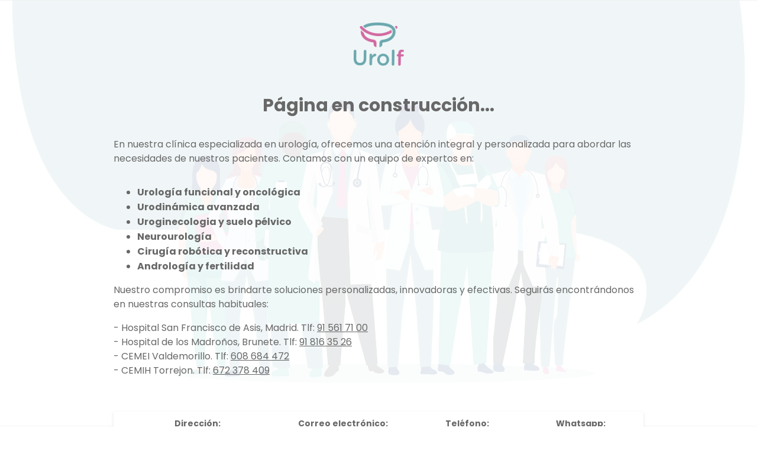

--- FILE ---
content_type: text/html; charset=UTF-8
request_url: http://urolf.com/tag/hipertrofia-benigna-prostata
body_size: 3039
content:
<!DOCTYPE html>

<html lang="es">
    <head>
    	<meta charset="UTF-8">
    	<meta name="viewport" content="width=device-width, initial-scale=1">

        <!-- SEO -->
<title>Urología funcional y oncológica</title><meta name="description" content="para mejorar tu calidad de vida"/>
<!-- og meta for facebook, googleplus -->
<meta property="og:title" content="Urología funcional y oncológica"/>
<meta property="og:description" content="para mejorar tu calidad de vida"/>
<meta property="og:url" content="http://urolf.com"/>
<meta property="og:type" content="website" />
<meta property="og:image" content="http://urolf.com/wp-content/uploads/2025/01/monigotes-urolf-1-1024x538.jpg"/>

<!-- twitter meta -->
<meta name="twitter:card" content="summary_large_image"/>
<meta name="twitter:title" content="Urología funcional y oncológica"/>
<meta name="twitter:description" content="para mejorar tu calidad de vida"/>
<meta name="twitter:url" content="http://urolf.com"/>
<meta name="twitter:image" content="http://urolf.com/wp-content/uploads/2025/01/monigotes-urolf-1-1024x538.jpg"/>

<link rel="icon" href="http://urolf.com/wp-content/uploads/2020/04/cropped-pestaña-logo-UROLF-3-32x32.png" sizes="32x32" />
<link rel="icon" href="http://urolf.com/wp-content/uploads/2020/04/cropped-pestaña-logo-UROLF-3-192x192.png" sizes="192x192" />
<link rel="apple-touch-icon" href="http://urolf.com/wp-content/uploads/2020/04/cropped-pestaña-logo-UROLF-3-180x180.png" />
<meta name="msapplication-TileImage" content="http://urolf.com/wp-content/uploads/2020/04/cropped-pestaña-logo-UROLF-3-270x270.png" />
<link rel="stylesheet" href="http://urolf.com/wp-content/plugins/cmp-coming-soon-maintenance/themes/hardwork/style.css?v=4.1.13" type="text/css" media="all">
<link rel="stylesheet" href="http://urolf.com/wp-content/plugins/cmp-coming-soon-maintenance/css/animate.min.css">
<link href="https://cdnjs.cloudflare.com/ajax/libs/font-awesome/5.14.0/css/all.min.css" rel="stylesheet" >
<link href="https://fonts.googleapis.com/css?family=Poppins:700%7CPoppins:400,700,400&amp;subset=devanagari,latin-ext,latin" rel="stylesheet">


        <style>
            body,input {font-family:'Poppins', 'sans-serif';color:#686868;}
                            .social-list {background-color: rgba(109,168,175,0.4);}
                            a {color:#686868;}
            h1,h2,h3,h4,h5,h6 {font-family:'Poppins', 'sans-serif';}
            body {font-size:16px; letter-spacing: 0px; font-weight:400;; }
            h1:not(.text-logo),h2, h3,h4,h5,h6,.text-logo-wrapper {font-size:1.875em;letter-spacing: 0px; font-weight:700;font-style: normal;; }
            h1 {font-weight:700;font-style: normal;;}
        </style>

        

<style>
    .wp-video {margin: 0 auto;}
    .wp-video-shortcode {max-width: 100%;}
    .grecaptcha-badge {display: none!important;}
    .text-logo {display: inline-block;}
    #gdpr-checkbox {-webkit-appearance: checkbox;-moz-appearance: checkbox;width: initial;height: initial;}
    #counter.expired {display: none; }
    input, button {
        box-shadow: inset 0 0 0 0 !important;
        -webkit-box-shadow: inset 0 0 0 0 !important;
        -webkit-appearance: none;
        outline: none;
    }
</style>


<!-- custom logo height -->
<style>
    @media screen and (min-width:1024px) {
    .logo-wrapper img {max-height: 85px}
    }
</style>


    </head>


    <body id="body">
        <div id="background-wrapper">

         <div id="background-image" class="image" style="background-image:url('http://urolf.com/wp-content/uploads/2025/01/monigotes-urolf-1-scaled.jpg')"></div><div class="background-overlay solid-color" style="background-color:#ffffff;opacity:0.9"></div>
        </div>

        
        <section class="section section-body">
            <div class="logo-wrapper image"><a href="https://urolf.com" style="text-decoration:none"><img src="http://urolf.com/wp-content/uploads/2020/04/pestaña-logo-UROLF-e1585832301364.png" class="graphic-logo" alt="logo"></a></div><h2 class="cmp-title animated ">Página en construcción...</h2><p style="text-align: left;">En nuestra clínica especializada en urología, ofrecemos una atención integral y personalizada para abordar las necesidades de nuestros pacientes. Contamos con un equipo de expertos en:</p>
<section>
<section style="text-align: left;">
<ul>
<li><strong>Urología funcional y oncológica</strong></li>
<li><strong>Urodinámica avanzada</strong></li>
<li><strong>Uroginecologia y suelo pélvico</strong></li>
<li><strong>Neurourología</strong></li>
<li><strong>Cirugía robótica y reconstructiva</strong></li>
<li><strong>Andrología y fertilidad</strong></li>
</ul>
<p>Nuestro compromiso es brindarte soluciones personalizadas, innovadoras y efectivas. Seguirás encontrándonos en nuestras consultas habituales:</p>
<p>- Hospital San Francisco de Asis, Madrid. Tlf: <a href="tel:91 561 71 00">91 561 71 00</a><br />
- ⁠Hospital de los Madroños, Brunete. Tlf: <a href="tel:91 816 35 26">91 816 35 26</a><br />
- ⁠CEMEI Valdemorillo. Tlf: <a href="tel:608 684 472">608 684 472</a><br />
- ⁠CEMIH Torrejon. Tlf: <a href="tel:672 378 409">672 378 409</a></p>
</section>
<section>
   <meta charset="UTF-8"><br />
<meta name="viewport" content="width=device-width, initial-scale=1.0"></p>
<style>
    .contact-bar {
        display: flex;
        flex-wrap: wrap;
        justify-content: space-around;
        align-items: center;
        background-color: #ffffff;
        padding: 10px;
        border-bottom: 2px solid #62baae;
        box-shadow: 0 2px 5px rgba(0, 0, 0, 0.1);
        font-size: 14px;
    }</p>
<p>    .contact-bar div {
        flex: 1 1 200px; /* Permite que los elementos se ajusten al ancho disponible */
        margin: 10px;
        text-align: center;
    }</p>
<p>    .contact-bar a {
        text-decoration: none;
        color: #000;
    }</p>
<p>    /* Media query para pantallas pequeñas */
    @media (max-width: 600px) {
        .contact-bar {
            flex-direction: column; /* Los elementos se colocan en una columna */
            text-align: center;
        }</p>
<p>        .contact-bar div {
            margin: 5px 0;
        }
    }</p>
<p>    /* Media query para pantallas muy grandes */
    @media (min-width: 1200px) {
        .contact-bar {
            font-size: 16px; /* Aumenta el tamaño de la fuente para pantallas grandes */
        }
    }
</style>
<div class="contact-bar">
<div><strong>Dirección:</strong><br />
<a href="maps:Joaquín Costa 28 - Madrid">Joaquín Costa 28 - Madrid</a>
    </div>
<div><strong>Correo electrónico:</strong><br />
<a href="mailto:consulta@urolf.com">consulta@urolf.com</a>
    </div>
<div><strong>Teléfono:</strong><br />
<a href="tel:+34609127047">+34 609 127 047</a>
    </div>
<div><strong>Whatsapp:</strong><br />
<a href="https://wa.me/34609127047">+34 609 127 047</a>
    </div>
</div>
</section>
         
         </section>
        
    <!-- Fade in background image after load -->
    <script>
        window.addEventListener("load",function(event) {
            init();
        });

        function init(){

            var image = document.getElementById('background-image');
            var body = document.getElementById('body');
            
            if ( image === null ) {
                image = document.getElementById('body');
            } 

            if ( image != null ) {
                if ( image.className !== 'image-unsplash') {
                    image.classList.add('loaded');
                    body.classList.add('loaded');
                }
            }

                    }
    </script>

    
<!-- Build by CMP – Coming Soon Maintenance Plugin by NiteoThemes -->
<!-- Visit plugin page https://wordpress.org/plugins/cmp-coming-soon-maintenance/ -->
<!-- More CMP Themes on https://niteothemes.com -->
    </body>

</html>
